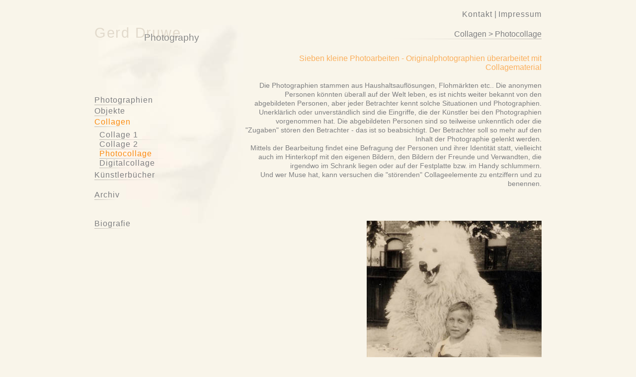

--- FILE ---
content_type: text/html
request_url: http://druwe-photography.de/inhalt/collage2.htm
body_size: 1956
content:
<!DOCTYPE html PUBLIC "-//W3C//DTD XHTML 1.0 Transitional//EN" "http://www.w3.org/TR/xhtml1/DTD/xhtml1-transitional.dtd">
<html xmlns="http://www.w3.org/1999/xhtml" xml:lang="en" lang="en">
<head>
<meta http-equiv="Content-type" content="text/html; charset=utf-8" />
<title>
Gerd Druwe- Photography</title>
<meta http-equiv="Content-Type" content="text/html; charset=utf-8"/>
<meta name="description" content="Gerd Druwe, BBK Braunschweig, "/>
<meta name="robots" content="all"/>

<link href="base.css" rel="stylesheet" type="text/css" />
<!--[if lte IE 7]>
<link href="css/iehacks.css" rel="stylesheet" type="text/css" />
<![endif]-->
</head>
<body>
  <div class="seitenabstand">
    <div class="seite">
      <div id="kopf">
        <div id="navigation1">
          <a class="nav1" href="kontakt.htm">Kontakt</a> | 
          <a class="nav1" href="impressum.htm">Impressum</a>
        </div><!--Ende: Navigation 1 -->
      </div><!--Ende: Kopf -->
      <div id="hauptbereich">
        <div id="navigation2">
          <div id="navigation2_inhalt" class="clearfix">
            <a href="../index.htm"><span id="gerddruwe"><h1>Gerd Druwe</h1></span>
              <span id="fotograf"><h2>Photography</h2></span></a><i></i>
            <div id="nav2_position">
              <ul>
                <!--<li><a class="nav1" href="inhalt/aktuell.htm">Aktuell</a><hr class="lang50"></li>-->
                <li><a class="nav1" href="diana-fotografie1.htm">Photographien</a><hr class="lang110"></li>
                <li><a class="nav1" href="objekt.htm">Objekte</a><hr class="lang50"></li>
                <li><a class="nav1" href="collage.htm"><span>Collagen</span></a><hr class="lang70"></li>
                <ul>
                    <li><a class="nav1" href="collage.htm">Collage 1</a><hr class="lang130"></li>
                    <li><a class="nav1" href="collage1.htm">Collage 2</a><hr class="lang130"></li>
                    <li><a class="nav1" href="collage2.htm"><span>Photocollage</span></a><hr class="lang130"></li>
                    <li><a class="nav1" href="digitalcollage.htm">Digitalcollage</a><hr class="lang70"></li>
                  </ul>
                <li><a class="nav1" href="diana-buch1.htm">K&uuml;nstlerb&uuml;cher</a><hr class="lang130"></li><br />
                <li><a class="nav1" href="archiv.htm">Archiv</a><hr class="lang50"></li><br /><br />
                <li><a class="nav1" href="biografie-vita.htm">Biografie</a><hr class="lang70"></li><br>
              </ul></div>
            </div><!--Ende: Navigation 2 - Inhalt -->
          </div><!--Ende: Navigation 2 -->
          <div id="inhaltsbereich">
            <div id="spalte1_inhalt">
              <h3>Collagen > Photocollage</h3>
              <img src="layout/line_r.gif" / width="300" height="1">
              <div id="bildblock">
              <h4>Sieben kleine Photoarbeiten - Originalphotographien &uuml;berarbeitet mit Collagematerial</h4><br />
              <p>Die Photographien stammen aus Haushaltsaufl&ouml;sungen, Flohm&auml;rkten etc..
              Die anonymen Personen k&ouml;nnten &uuml;berall auf der Welt leben, 
              es ist nichts weiter bekannt von den abgebildeten Personen, 
              aber jeder Betrachter kennt solche Situationen und Photographien. 
              Unerkl&auml;rlich oder unverst&auml;ndlich sind die Eingriffe, 
              die der K&uuml;nstler bei den Photographien vorgenommen hat. 
              Die abgebildeten Personen sind so teilweise unkenntlich oder 
              die "Zugaben" st&ouml;ren den Betrachter - das ist so beabsichtigt. 
              Der Betrachter soll so mehr auf den Inhalt der Photographie gelenkt werden.</p>
              <p>Mittels der Bearbeitung findet eine Befragung der Personen und ihrer Identit&auml;t statt, 
              vielleicht auch im Hinterkopf mit den eigenen Bildern, den Bildern der Freunde und Verwandten, 
              die irgendwo im Schrank liegen oder auf der Festplatte bzw. im Handy schlummern.</p>
              <p>Und wer Muse hat, kann versuchen die "st&ouml;renden" Collageelemente zu entziffern und zu benennen.</p><br /><br />
              <div id="bildblock">
                <img src="jpg/a-eisbaer.jpg" / width="352" height="600">
                <p class="fotolegende">&laquo;a&raquo;<br />
                  12,5 x 7,1 cm - 2020</p>
                <img src="jpg/ani-3kinder.jpg" / width="600" height="434">
                <p class="fotolegende">&laquo;ANI&raquo;<br />
                  10,3 x 14,5 cm - 2021</p>
                <img src="jpg/da-13herren.jpg" / width="600" height="391">
                <p class="fotolegende">&laquo;DA&raquo;<br />
                  9,8 x 15,7 cm - 2021</p>
                <img src="jpg/lsk-frau-hund.jpg" / width="419" height="600">
                <p class="fotolegende">&laquo;lsk&raquo;<br />
                  16,8 x 12 cm - 2021</p>
                <img src="jpg/ogi-mann-fahrrad.jpg" / width="463" height="600">
                <p class="fotolegende">&laquo;OGI&raquo;<br />
                  10,4 x 8,0 cm - 2020</p>
                <img src="jpg/rov-boxer.jpg" / width="600" height="367">
                <p class="fotolegende">&laquo;ROV&raquo;<br />
                  7,8 x 12,8 cm - 2021</p>
                <img src="jpg/uen-frau.jpg" / width="446" height="600">
                <p class="fotolegende">&laquo;&uuml;n&raquo;<br />
                  11 x 8,2 cm - 2020</p>
                <img src="jpg/st-studenten.jpg" / width="600" height="384">
                <p class="fotolegende">&laquo;ST&raquo;<br />
                  8,4 x 13,5 cm - 2021</p>

             </div><!--Ende: Bildblock -->
            </div><!--Ende: Spalte 1 - Inhalt -->
          </div><!--Ende: Inhaltsbereich -->
          <div id="ie_clearing"> &#160; </div><!-- IE Column Clearing -->
        </div><!--Ende: Hauptbereich -->
        <div id="fuss">
        <p class="copyright">&copy; Gerd Druwe 2005-2025</p>
        <p class="copyright2">letzte Aktualisierung: 15.11.2025</p>
      </div><!-- Ende: Fuss -->
    </div><!-- Ende: Seite -->
  </div><!-- Ende: Seitenabstand -->
</body>
</html>


--- FILE ---
content_type: text/css
request_url: http://druwe-photography.de/inhalt/base.css
body_size: 2241
content:
@media all
{
* {margin: 0; padding: 0;}
* html body * {overflow: visible;}
html *{font-family: Frutiger, Arial, Helvetica, sans-serif; font-size:100.01%;
      color: #7D7E80;}
body  {overflow-y: scroll; padding:10px 0; text-align: left;
      background: #F9F5EA;}
div   {outline: 0 none;}

/* HTML 5 */ 
article, aside, canvas, details, figcaption, figure,
fuss, kopf, hgroup, menu, navigation1, navigation2, section, summary {display: block;}

/* Rahmen <img> Elemente loeschen */
img {border: 0 solid;}

/* Ueberschriften */
h1,h2,h3,h4,h5,h6 {font: Frutiger, Arial, Helvetica, sans-serif;}
h1 {padding: 0; letter-spacing: .06em; font-size: 1.8em; color: #E2DACC; font-weight: normal;}  /* Gerd Druwe */
h2 {padding: 0; font-size: 1.2em; color: #898A8A; font-weight: normal;}     /* Photography */
h3 {padding: 0; font-size: 1em; color: #7D7E80; font-weight: normal;}     /* Kapitelueberschriften */
h3 i {color: #00ffff;}
h4 {padding: 0; font-size: 1em; color: #FBAF5C; font-weight: normal;}
h5 {padding: 0; font-size: .9em; color: #FBAF5C; font-weight: normal;}

/* Unterstreichungen iN Seitennavigation */
hr.lang50 {display: block; border: 0;
    height:1px; background-image: url("../inhalt/layout/line50.gif");background-repeat: no-repeat}
hr.lang70 {display: block; border: 0;
    height:1px; background-image: url("../inhalt/layout/line70.gif");background-repeat: no-repeat}
hr.lang90 {display: block; border: 0;
    height:1px; background-image: url("../inhalt/layout/line90.gif");background-repeat: no-repeat}
hr.lang110 {display: block; border: 0;
    height:1px; background-image: url("../inhalt/layout/line110.gif");background-repeat: no-repeat}
hr.lang130 {display: block; border: 0;
    height:1px; background-image: url("../inhalt/layout/line130.gif");background-repeat: no-repeat}
hr.lang150 {display: block; border: 0;
    height:1px; background-image: url("../inhalt/layout/line150.gif");background-repeat: no-repeat}

/* Listen */
ul    {list-style-type: none; margin: 0;}
ul ul {list-style-type: none; margin: 7px 0 5px 10px;}
ul li {margin: 3px 0 0 0; line-height: 1.2em; margin-left: 0; font-weight: normal;}
ul ul li {margin: 0; line-height: 1.2em; margin-left: 0; font-weight: normal;}

/* Allgemeine Textauszeichnung */
p {font-size: .9em; line-height: 1.3em; margin: 0; padding: 0;}
p.impressum{font-size: .8em; line-height: 1.2em; margin: 0; padding: 0;}
p.copyright {font-size: .7em; line-height: 1.2em; margin: 0; padding: 0;}
p.copyright2 {font-size: .7em; line-height: 1.2em; margin: 0; padding: 0; text-align: right;}
p.quelle {font-size: .7em; line-height:1.2em; margin: 0; padding: 0;}
p.fotolegende {font-size: .7em; padding: 10px 0 30px 0; margin: 0; text-align: right;}
.klein {font-size: .7em;color: #7D7E80;}
.orange {color: #FBAF5C;}
p#info, p#info nobr {font-size: 12px; line-height:1.5em; margin: 0; padding: 10px 0 20px 0; color:#222}

/* Links */
a {font: Verdana, Geneva, Arial, Helvetica, sans-serif; font-weight: normal; text-decoration: none; outline: 0 none;}
a:link {color:#7D7E80; font-weight: bold; text-decoration: none; outline: 0 none;}
a:visited   {color: #7D7E80;}
a:focus     {color: #FBAF5C;}
a:hover     {color: #FBAF5C;}
a:active    {color: #7D7E80;}
a span      {color: #FB8B11;}

a.nav1 {font-weight: normal; font-size: 1em; text-decoration: none; line-height:18px;
        letter-spacing:1px; outline: 0 none;}
a.nav1:link     {color:#7D7E80;}
a.nav1:visited  {color:#7D7E80;}
a.nav1:focus    {color:#FBAF5C;}
a.nav1:hover    {color:#FBAF5C;}
a.nav1:hover  b {color:#FBAF5C;}
a.nav1:active   {color:#7D7E80}

a.nav1 b {font-weight: normal; font-size: .7em; text-decoration: none; line-height:18px; outline: 0 none;}
a.nav1 span b {font-weight: normal; font-size: .7em; text-decoration: none; line-height:18px; outline: 0 none; color:#FBAF5C;}

a.text:link      {color:#7D7E80; font-weight: normal; font-size: 11px; text-decoration: none; outline: 0 none;}
a.text:visited   {color:#7D7E80;}
a.text:focus     {color:#FBAF5C;}
a.text:hover     {color:#FBAF5C;}
a.text:active    {color:#7D7E80;}

/* Tabellen */
table {width: auto; border-collapse: collapse;
      margin-bottom: 0;}
td {padding: 0;}
td.ausstellung{font-size: 12px; line-height:1.5em; margin: 0; padding: 7px 0 3px 0; vertical-align: top;}
#ausstellung {padding: 0 0 0 20px; color:#666; vertical-align: bottom;}
.texter      {width: 462px; height: auto; padding: 10px; color: #BBB;}
div.table {display: table; width: calc(100% - 10px); border-collapse: collapse; border: 0px solid transparente; padding: 0;}
div.tr {display: table-row;}

div.tdjahr {display: table-cell; border: 0px solid transparente; width: 100px; padding: 5px 0px 5px 0;}
div.tdtexte {display: table-cell; border: 0px solid transparente; width: 460px; padding: 5px 0px 5px 0;}


/* Bilder (mit optionaler Bildunterschrift) */
p.bildbeschriftung_links  {float: left; display: inline; margin: 0 20px 0 0; font-weight: normal; font-size:10px;}
p.bildbeschriftung_rechts {float: right; display: inline; margin: 0px 0 1px 20px; font-weight: normal; font-size:10px}
p.bildbeschriftung_links img,
p.bildbeschriftung_rechts img {padding: 0px; border: none;}

/* Clearfix-Methode zum Clearen der Float-Umgebungen */
.clearfix:after {clear: both; content: ".";
                display: block; font-size: 0;
                height: 0; visibility: hidden;}
/* fuer Safari zwingend !! */
.clearfix {display: block;}
/* fuer IE-Clearing */
#ie_clearing {display: none;}
/* Alternative Methode zum Einschliessen von Float-Umgebungen */
.{display: table; width:100%;}
.float_links {float: bildbox left; display: inline; margin: 10px 20px 10px 40px;}
.float_right {float: right; display: inline; margin-left: 1em; margin-bottom:0.15em;}
.center { display: block; text-align: center; margin: 0.5em auto; }
.seitenabstand {width: auto; width: 900px; margin: 0 auto;}
.seite {padding: 0;}
#kopf {width: 900px; position: relative; height: 40px; padding: 0; color: #000;}
#navigation1 {position: absolute; top: 10px; right: 0; text-align: right;}
#hauptbereich {width: auto; margin: 0; padding:0;}
#navigation2 {position: relative; float: left; width: 300px; margin: 0; padding: 0;}
#navigation2_inhalt {min-height: 480px; background-image: url("../inhalt/layout/navhg.jpg");background-repeat: no-repeat;padding: 0;}
#gerddruwe {position: relative; top: 0; left: 0; text-align: left;}
#fotograf {position: relative; top: -18px; left: 100px; text-align: left;}
#nav2_position {padding: 85px 0 0 0;}
#inhaltsbereich {position: relative; width: auto; min-height: 480px; margin: 0 0 0 100px; padding: 0;}
#spalte1_inhalt {padding: 10px 0 0 200px; text-align: right;}
#zitat {padding: 50px 0 0 50px; text-align: center;}
#bildlegende {padding: 10px 0 30px 0; text-align: right;}
#textblock      {width: 600px; min-height: 480px; height: auto; padding: 30px 0 0 0; text-align: right;}
#textblock2      {width: 600px; min-height: 480px; height: auto; padding: 30px 0 0 0; text-align: left;}
#bildblock      {width: 600px; min-height: 480px; height: auto; padding: 30px 0 0 0; text-align: right;}
#fuss {padding: 0 0 0 0; color:#E2DACC; border-top: 1px #7D7E80 solid;}

a.infobox       {padding: 0px; border: 0px; font: 12px Verdana, Geneva; color: #888;}
a.infobox:hover {cursor: help; font: 12px Verdana, Geneva; color: #abb1fb;}
a.infobox span  {visibility: hidden; position: absolute; left: 10px;
                margin-top:1em; padding:30px 50px 30px 160px; text-decoration: none; z-index:100}
a.infobox:hover span {visibility:visible; left:10px;
                      border:0px solid #FFF; font: 12px Verdana, Geneva;
                      color:#000; background:#FFF;z-index:100;}

/* Clearfix-Methode zum Clearen der Float-Umgebungen */
.clearfix:after {clear: both; content:".";
                display: block; font-size: 0;
                height: 0; visibility: hidden;}
/* fuer Safari-Browser zwingend !! */
.clearfix {display: block;}

/* Alternative Methode zum Einschliessen von Float-Umgebungen */
.floatbox {display: table; width: 100%;}

/* IE-Clearing:Benoetigt nur der Internet Explorer und ueber iehacks.css zugeschaltet */
#ie_clearing {display: none;}
}

